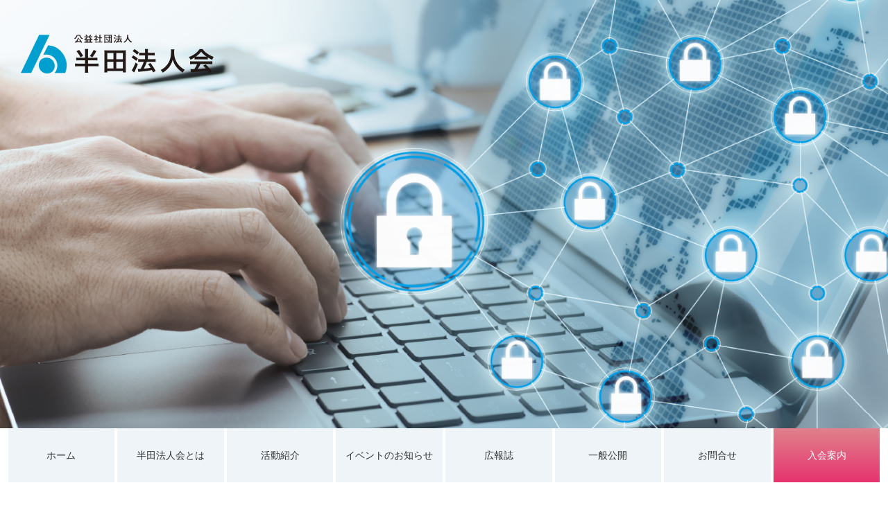

--- FILE ---
content_type: text/html; charset=UTF-8
request_url: http://handahoujinkai.jp/member/
body_size: 2308
content:
<!doctype html>
<html>
<head>
<meta charset="UTF-8">
<meta name="viewport" content="width=device-width" />
<meta charset="UTF-8">
   
<title>会員公開情報｜半田法人会</title>
<meta name="description" content="半田法人会" />
<meta name="keywords" content="半田法人会" />
<link href="http://handahoujinkai.jp/wp-content/themes/wp_theme2021/common/css/reset.css" rel="stylesheet" type="text/css" >
<link href="http://handahoujinkai.jp/wp-content/themes/wp_theme2021/common/css/lightbox.css" rel="stylesheet" type="text/css" >

<script type="text/javascript" src="http://handahoujinkai.jp/wp-content/themes/wp_theme2021/common/js/jquery-1.9.0.min.js"></script>

<script type="text/javascript" src="http://handahoujinkai.jp/wp-content/themes/wp_theme2021/common/js/wc.js"></script>
<script type="text/javascript" src="http://handahoujinkai.jp/wp-content/themes/wp_theme2021/common/js/autolink.js"></script>
<script type="text/javascript" src="http://handahoujinkai.jp/wp-content/themes/wp_theme2021/common/js/jquery.bxslider.js"></script>
<script type="text/javascript" src="http://handahoujinkai.jp/wp-content/themes/wp_theme2021/common/js/bxslider.js"></script>
<link rel="stylesheet" href="http://handahoujinkai.jp/wp-content/themes/wp_theme2021/common/js/jquery.bxslider.css" type="text/css" media="screen" >
<script type="text/javascript" src="http://handahoujinkai.jp/wp-content/themes/wp_theme2021/common/js/links.js"></script>
<link href="http://handahoujinkai.jp/wp-content/themes/wp_theme2021/common/css/cmn.css" rel="stylesheet" type="text/css" >

<link rel="stylesheet" media="screen and (max-width:767px)" href="http://handahoujinkai.jp/wp-content/themes/wp_theme2021/common/css/cmn_sp.css" >
<link rel="stylesheet" media="screen and (max-width:767px)" href="http://handahoujinkai.jp/wp-content/themes/wp_theme2021/common/css/pure-drawer.min-sp.css" >

<!-- Global site tag (gtag.js) - Google Analytics -->
<script async src="https://www.googletagmanager.com/gtag/js?id=G-ZWX8KS2JEM"></script>
<script>
  window.dataLayer = window.dataLayer || [];
  function gtag(){dataLayer.push(arguments);}
  gtag('js', new Date());

  gtag('config', 'G-ZWX8KS2JEM');
</script></head>

<body>
<a name="top" id="top"></a>
<div class="pc-none">
<!-- data-effectで動きの設定ができます。 -->
  <div class="pure-container" data-effect="pure-effect-slide">
    <input type="checkbox" id="pure-toggle-right" class="pure-toggle" data-toggle="right"/>
    <label class="pure-toggle-label" for="pure-toggle-right" data-toggle-label="right"><span class="pure-toggle-icon"></span></label>
    <nav class="pure-drawer" data-position="right">
      <ul id="nav02">
  <li><a href="http://handahoujinkai.jp/">ホーム</a></li>
  <li><a href="http://handahoujinkai.jp/about">半田法人会とは</a></li>
  <li><a href="http://handahoujinkai.jp/role">法人会の役割</a></li>
  <li><a href="http://handahoujinkai.jp/bukai">部会活動</a></li>
  <li><a href="http://handahoujinkai.jp/actiinkai">委員会活動</a></li>
  <li><a href="http://handahoujinkai.jp/actshibu">支部活動</a></li>
  <li><a href="http://handahoujinkai.jp/schedule">予定表</a></li>
  <li><a href="http://handahoujinkai.jp/eventinfo">イベントのお知らせ</a></li>
  <li><a href="http://handahoujinkai.jp/eventreport">活動報告</a></li>
  <li><a href="http://handahoujinkai.jp/magazine">広報誌</a></li>
  <li><a href="http://handahoujinkai.jp/information">一般公開</a></li>
  <li><a href="http://handahoujinkai.jp/member">会員公開</a></li>
  <li><a href="http://handahoujinkai.jp/contact">お問合せ</a></li>
  <li><a href="http://handahoujinkai.jp/guidance">入会案内</a></li>
       <li><a href="http://handahoujinkai.jp/sitemap">サイトマップ</a></li>
  <li><a href="http://handahoujinkai.jp/use">ご利用に際して</a></li>
  <li><a href="http://handahoujinkai.jp/privacy">個人情報保護方針・個人番号等保護方針</a></li>
</ul>
    </nav>
    <div class="pure-pusher-container">
      <div class="pure-pusher">
      </div>
    </div>
    <!-- ボタンの位置をleft,top,rightから選べます。 -->
    <label class="pure-overlay" for="pure-toggle-right" data-overlay="right"></label>
  </div>
	</div><div id="wrap">
<div id="headwrap">
<div id="head">
<div id="logo">
<h1><a href="http://handahoujinkai.jp/"><img src="http://handahoujinkai.jp/wp-content/themes/wp_theme2021/common/img/logo.png" width="278" height="56" alt=""/></a></h1>
</div>
</div>
    
</div><div id="flash">
 <p><img src="http://handahoujinkai.jp/wp-content/themes/wp_theme2021/img/member/main.jpg" width="1400" height="676" alt=""/></p>
</div>
    <div id="navwrap">
<ul id="nav02">
  <li><a href="http://handahoujinkai.jp/">ホーム</a></li>
  <li><a href="http://handahoujinkai.jp/about">半田法人会とは</a>
 <ul>
  <li><a href="http://handahoujinkai.jp/role">法人会の役割</a></li>
  </ul></li>
  <li><a href="#">活動紹介</a>
 <ul>
  <li><a href="http://handahoujinkai.jp/bukai">部会活動</a></li>
  <li><a href="http://handahoujinkai.jp/actiinkai">委員会活動</a></li>
  <li><a href="http://handahoujinkai.jp/actshibu">支部活動</a></li>
  <li><a href="http://handahoujinkai.jp/schedule">予定表</a></li>
  </ul></li>
  <li><a href="http://handahoujinkai.jp/eventinfo">イベントのお知らせ</a>
 <ul>
  <li><a href="http://handahoujinkai.jp/eventreport">活動報告</a></li>
  </ul></li>
  <li><a href="http://handahoujinkai.jp/magazine">広報誌</a></li>
  <li><a href="http://handahoujinkai.jp/information">一般公開</a>
 <ul>
  <li><a href="http://handahoujinkai.jp/member">会員公開</a></li>
  </ul></li>
  <li><a href="http://handahoujinkai.jp/contact">お問合せ</a></li>
  <li class="nyukai"><a href="http://handahoujinkai.jp/guidance">入会案内</a></li>
</ul>
</div><div id="cont" class="clearfix">
<div class="inner1000">
  <h3 class="midashi mb10">会員公開情報</h3>
</div>
<section class="cont_blue">
  <div class="inner1000">
   <div class="txtbox">
              <form action="http://handahoujinkai.jp/member" method="POST">
          <p class="komidashi_b">ログインID</p>
       <input type="text" name="user_name" style="padding: 10px;">
        
          <p class="komidashi_b" style="margin-top: 20px;">パスワード</p>
       <input type="password" name="password" style="padding: 10px;">
        <p style="margin-top: 20px;">お願い<br />
        ※会員様限定の情報公開になります。<br />
        　ログインIDおよびパスワードは本部事務局（TEL0569-22-1251）までお問合せください。</p>
        <div class="centertxt">
          <input type="submit" name="login" value="ログイン" class="button">
        </div>
      </form>

    </div>
  </div>
</section>

 <p class="but_contact"><a href="http://handahoujinkai.jp/contact">お問合せ</a></p>
</div>
</div>
<div class="clearfix" id="footwrap">
<div id="foot">
<h5><img src="http://handahoujinkai.jp/wp-content/themes/wp_theme2021/common/img/logo.png" width="170" height="35" alt="半田法人会"></h5>
<h5>〒475-0857 愛知県半田市広小路町155番地の3 クラシティ2F　TEL（0569）22-1251</h5>
<p id="cr">Copyright（C） 2019-2020 HandaHojinkai. All Rights Reserved.</p>
<p id="footnav">｜<a href="http://handahoujinkai.jp/sitemap">サイトマップ</a>｜<a href="http://handahoujinkai.jp/use">ご利用に際して</a>｜<a href="http://handahoujinkai.jp/privacy">個人情報保護方針・個人番号等保護方針</a>｜</p>
</div>
</div></body>
</html>


--- FILE ---
content_type: text/css
request_url: http://handahoujinkai.jp/wp-content/themes/wp_theme2021/common/css/cmn.css
body_size: 7622
content:
@charset "UTF-8";
/* CSS Document */

#wrap {
    margin-right: auto;
    margin-left: auto;
    text-align: left;
    min-width: 1200px;
    overflow: hidden;
}
#head {
    clear: both;
    width: 100%;
    margin-right: auto;
    margin-left: auto;
}
#headwrap {
}

#headwrap {
    clear: both;
    position: absolute;
    z-index: 100;
}
#logo {
    width: 300px;
    padding-top: 50px;
    padding-left: 30px;
}
#telwrap {
	text-align: right;
	float: right;
	width: 400px;
}
.telnum {
	font-family: Arial, Helvetica, sans-serif;
	font-size: 20px;
	line-height: 30px;
	font-weight: bold;
}

#navwrap {
    background-color: #FFFFFF;
    clear: both;
}
#navwrap02 {
	display: none;
	visibility: hidden;
}
#nav02 {
    margin-right: auto;
    margin-left: auto;
    text-align: center;
}
#nav02 li {
 background-color: #EEF4F7;
 font-size: 14px;
 display: inline-block;
 width: 12%;
 position: relative;
}
#nav02 li a {
    display: block;
    padding-top: 25px;
    padding-bottom: 25px;
    color: #333;
    text-decoration: none;
}
#nav02 li a:hover {
    background-image: -webkit-linear-gradient(270deg,rgba(238,244,247,1.00) 0%,rgba(114,161,169,1.00) 100%);
    background-image: -moz-linear-gradient(270deg,rgba(238,244,247,1.00) 0%,rgba(114,161,169,1.00) 100%);
    background-image: -o-linear-gradient(270deg,rgba(238,244,247,1.00) 0%,rgba(114,161,169,1.00) 100%);
    background-image: linear-gradient(180deg,rgba(238,244,247,1.00) 0%,rgba(114,161,169,1.00) 100%);
}
#nav02 li.nyukai a {
    background-image: -webkit-linear-gradient(270deg,rgba(223,130,140,1.00) 0%,rgba(231,51,110,1.00) 100%);
    background-image: -moz-linear-gradient(270deg,rgba(223,130,140,1.00) 0%,rgba(231,51,110,1.00) 100%);
    background-image: -o-linear-gradient(270deg,rgba(223,130,140,1.00) 0%,rgba(231,51,110,1.00) 100%);
    background-image: linear-gradient(180deg,rgba(223,130,140,1.00) 0%,rgba(231,51,110,1.00) 100%);
    color: #FFFFFF;
}
#nav02 li ul{
 display: none;
 z-index: 1000;
 float: none;
 width: 100%;
 text-align: center;
 background-color: #EEF4F7;
}
#nav02 li ul li{
 border-right-style: none;
 clear: both;
 padding-bottom: 0px;
 padding-top: 0px;
 border-bottom: 1px solid #FFFFFF;
 width: 100%;
}
#nav02 li ul li a {
 display: block;
 text-decoration: none;
}
#nav02 li:hover ul {
 display: block;
 position: absolute;
 top: 74px;
}
#nav02 ul li:hover li {
	float: none !important;
	height: 24px;
}
#nav02 ul li:hover a {

}
#nav02 ul li a:hover {
 color: #FFFFFF;
 background-color: rgba(241,90,36,1.00);
}


#nav02 img {
	display: block;
}
#flash {
 clear: both;
 width: 100%;
 margin-right: auto;
 margin-left: auto;
}
#flash p {
    padding-bottom: 0px;
}

#flash p img {
    width: 100%;
    height: auto;
}

#flash h3 {
	position: absolute;
	top: 50%;
	padding-bottom: 0px;
	left: 50%;
	transform: translateX(-50%)
		translateY(-50%);
}

#flash02 {
	clear: both;
	background-color: #CCFF99;
	width: 100%;
	margin-right: auto;
	margin-left: auto;
	position: relative;
}
#flash02 .box {
	background-color: #FF97F4;
	padding: 10px;
	text-align: center;
}
#flash02 h3 {
 text-align: center;
 font-size: 26px;
 line-height: 1.6em;
 padding-bottom: 0px;
}
#flash02 p {
	padding-bottom: 0px;
}


#flash02 p img {
	width: 100%;
	height: auto;
}

ul.bxslider {
	padding: 0px;
	margin-top: 0px;
	margin-bottom: 0px;
	width: 100%;
	display: block;
	clear: both;
}
ul.bxslider li img {
	height: auto;
	padding-right: 0px;
	width: 100%;
}
ul.bxslider li {
	list-style-type: none;
	padding: 0px;
	width: 100%;
	text-align: center;
	position: relative;
}
#cont {
 clear: both;
 width: 100%;
 margin-right: auto;
 margin-left: auto;
 position: relative;
 padding-top: 80px;
}
#linkbn {
    width: 914px;
    margin-left: auto;
    margin-right: auto;
    vertical-align: middle;
}
#linkbn li {
    padding-left: 5px;
    padding-right: 5px;
    padding-bottom: 15px;
    display: inline-block;
    vertical-align: middle;
}
#footwrap {
 background-color: #FFFFFF;
 clear: both;
 overflow: hidden;
 background-image: url(../img/bg_foot.gif);
 background-repeat: repeat-x;
 background-position: center bottom;
    overflow: hidden;
}
#foot {
 text-align: left;
 width: 1100px;
 margin-right: auto;
 margin-left: auto;
 padding-top: 80px;
}
#foot h5 {
 display: inline-block;
}
#foot #cr {
 padding-bottom: 0px;
 font-size: 12px;
 line-height: 30px;
 float: left;
}
#foot #footnav {
 padding-bottom: 0px;
 font-size: 12px;
 line-height: 30px;
 float: right;
 text-align: right;
}
#news {
	margin-bottom: 30px;
}
#news table {
	border-collapse: collapse;
	width: 100%;
}
#news th {
 text-align: left;
 vertical-align: top;
 padding-right: 7px;
 padding-left: 7px;
 padding-top: 7px;
 padding-bottom: 7px;
 border-bottom-width: 1px;
 border-bottom-style: dashed;
 border-bottom-color: #666;
 width: 100px;
}
#news td {
 padding-top: 5px;
 padding-bottom: 5px;
 border-bottom-width: 1px;
 border-bottom-style: dashed;
 border-bottom-color: #666;
 padding-right: 5px;
 padding-left: 5px;
}
#news .noline {
 width: 100px;
}
#news02 {
 width: 1010px;
 margin-left: auto;
 margin-right: auto;
 background-color: rgba(255,255,255,1.00);
}
#news02 table {
	border-collapse: collapse;
	width: 100%;
}
#news02 th {
 text-align: left;
 vertical-align: top;
 padding-right: 7px;
 padding-left: 7px;
 padding-top: 7px;
 padding-bottom: 7px;
 border-bottom-width: 1px;
 border-bottom-style: solid;
 border-bottom-color: #D4D4D4;
 width: 100px;
}
#news02 td {
    padding-top: 5px;
    padding-bottom: 5px;
    padding-right: 5px;
    padding-left: 5px;
 border-bottom-width: 1px;
 border-bottom-style: solid;
 border-bottom-color: #D4D4D4;
}
#news02 .noline {
 width: 100px;
}

.release {
 text-align: right;
}
.release a {
 color: #666;
 text-decoration: none;
 font-size: 12px;

}

.release a:before {
 content: url("../img/list03.png");
 padding-right: 4px;
}


.gyomu {
 text-align: center;
 color: #FFFFFF;
 background-color: #1f2774;
 padding-bottom: 2px;
 padding-top: 2px;
 width: 100px;
}
#female .gyomu {
 background-color: #e84572;
}
#reserch .gyomu {
    background-color: #006833;
}
.seminarbox02 .gyomu {
 text-align: center;
 color: #FFFFFF;
 background-color: #7E648B;
 padding-bottom: 2px;
 padding-top: 2px;
 width: 100px;
}
.activity_i {
 text-align: center;
 color: #FFFFFF;
 background-color: #5fb7e1;
 padding-bottom: 2px;
 padding-top: 2px;
 width: 100px;
}
#female .activity_i {
 background-color: #f3a5aa;
}
#reserch .activity_i {
    background-color: 
#AACB05;}
.activity_s {
 text-align: center;
 color: #FFFFFF;
 background-color: #318ab7;
 padding-bottom: 2px;
 padding-top: 2px;
 width: 100px;
}
#female .activity_s {
    background-color: #DC0C0F;
}
#reserch .activity_s {
    background-color: #049844;
}
.activity_b {
 text-align: center;
 color: #FFFFFF;
 background-color: #009ec1;
 padding-bottom: 2px;
 padding-top: 2px;
 width: 100px;
}
#female .activity_b {
    background-color: #CC6882;
}
.purple .activity_b {
 background-color: #9A85A4;
}

#news .box01 {
 clear: both;
 overflow: auto;
 height: 230px;
 padding-right: 20px;
 margin-bottom: 10px;
 background-color: #EEF4F7;
 width: 980px;
 margin-left: auto;
 margin-right: auto;
 padding-top: 20px;
 padding-left: 10px;
 padding-bottom: 20px;
}
#news .box01.autoheight {
 height: auto!important;
}
#news .box02 {
 clear: both;
 margin-bottom: 10px;
}
#main {
	float: left;
	width: 720px;
	background-color: #9FC;
	height: 100%;
}
#sub {
	float: right;
	width: 250px;
	background-color: #6CC;
}
#sub h6 {
	text-align: center;
	font-size: 16px;
	line-height: 1.6em;
	border-bottom: 1px solid #575757;
	margin-bottom: 15px;
}

.sidelist {
	padding-bottom: 20px;
}
.sidelist li {
 padding-bottom: 10px;
 line-height: 20px;
 background-image: url(../img/list03.png);
 background-repeat: no-repeat;
 background-position: 0px 6px;
 padding-left: 15px;
}
.sidelist  a {
	color: #2E2E2E;
	text-decoration: none;
}
.photo340 {
	clear: both;
	width: 720px;
	padding-bottom: 20px;
	margin-right: auto;
	margin-left: auto;
}

.photo340 .box {
	float: right;
	width: 340px;
}

.photo340 .photo {
	float: left;
	width: 340px;
	padding-right: 10px;
	padding-left: 10px;
}

.photo340 .photo02 {
	float: right;
	width: 340px;
	padding-right: 10px;
	padding-left: 10px;
}
.photo340 .box02 {
	float: left;
	width: 340px;
}

.photo339 {
	clear: both;
	width: 720px;
	padding-bottom: 20px;
	margin-right: auto;
	margin-left: auto;
}

.photo339 .box {
	float: right;
	width: 340px;
}

.photo339 .photo {
	float: left;
	width: 339px;
	padding-right: 11px;
	padding-left: 10px;
}

.photo339 .photo02 {
	float: right;
	width: 339px;
}
.photo339 .box02 {
	float: left;
	width: 340px;
}

.photo220 {
 clear: both;
 padding-bottom: 60px;
 margin-right: auto;
 margin-left: auto;
}

.photo220 .box {
 float: right;
 width: 500px;
 padding-right: 10px;
}

.photo220 .photo {
 float: left;
 width: 340px;
 padding-left: 40px;
}
.photo220 .photo03 {
	float: left;
	width: 220px;
	padding-right: 20px;
}
.photo220 .photo02 {
	float: right;
	width: 220px;
}
.photo220 .box02 {
	float: left;
	width: 460px;
	padding-left: 10px;
	padding-right: 10px;
}

.photo216 {
	clear: both;
	width: 720px;
	padding-bottom: 20px;
	margin-right: auto;
	margin-left: auto;
}

.photo216 .box {
	float: right;
	width: 460px;
	padding-right: 12px;
	padding-left: 8px;
}

.photo216 .photo {
	float: left;
	width: 216px;
	padding-right: 12px;
	padding-left: 12px;
}
.photo216 .photo03 {
	float: left;
	width: 216px;
	padding-right: 26px;
}
.photo216 .photo02 {
	float: right;
	width: 216px;
}
.photo216 .box02 {
	float: left;
	width: 460px;
	padding-right: 8px;
	padding-left: 12px;
}
.photo160 {
	clear: both;
	width: 720px;
	padding-bottom: 20px;
	margin-right: auto;
	margin-left: auto;
}

.photo160 .box {
	float: right;
	width: 460px;
}

.photo160 .photo {
	float: left;
	width: 160px;
	padding-right: 10px;
	padding-left: 10px;
}
.photo160 .photo03 {
	float: left;
	width: 160px;
	padding-right: 20px;
}
.photo160 .photo02 {
	float: right;
	width: 160px;
}
.photo160 .box02 {
	float: left;
	width: 460px;
}
.midashi {
    clear: both;
    font-size: 38px;
    line-height: 1.6em;
    text-align: center;
    padding-bottom: 40px;
}
.mb10 {
 padding-bottom: 10px;
}

.midashi03 {
    clear: both;
    font-size: 38px;
    line-height: 1.6em;
    padding-bottom: 10px;
    color: #008095;
    font-weight: bold;
}
.midashib {
 margin-bottom: 20px;
 text-align: center;
}
.midashib h4 {
 font-size: 26px;


 line-height: 1.em;
 line-height: 61.em;
 padding-bottom: 0px;
}
.midashi02 {
 font-size: 20px;
 line-height: 1.6em;
 clear: both;
 margin-bottom: 10px;
 padding-bottom: 4px;
 border-bottom-width: 1px;
 border-bottom-style: solid;
 margin-left: auto;
 margin-right: auto;
}
.midashi04 {
 font-size: 20px;
 line-height: 1.6em;
 clear: both;
 margin-bottom: 15px;
 padding: 6px;
 margin-left: auto;
 margin-right: auto;
 text-align: center;
 color: rgba(255,255,255,1.00);
 background-color: #5a81b4;
 font-weight: bold;
}

.komidashi {
 line-height: 1.6em;
 font-size: 18px;
 font-weight: bold;
 color: #008095;
 padding-top: 0pt;
 margin-top: 0px;
}
.komidashi_b {
 line-height: 1.6em;
 font-size: 20px;
 font-weight: bold;
 color: #5a81b4;
 padding-top: 0pt;
 margin-top: 0px;
}
.komidashi_p {
 line-height: 1.6em;
 font-size: 20px;
 font-weight: bold;
 color: #7e668e;
}
.komidashi_gr {
 line-height: 1.6em;
 font-size: 20px;
 font-weight: bold;
 color: #4EA47B;
}.komidashi_lg {
 line-height: 1.6em;
 font-size: 20px;
 font-weight: bold;
 color: #6b966b;
}
.komidashi_or {
 line-height: 1.6em;
 font-size: 20px;
 font-weight: bold;
 color: #CD9B6B;
 vertical-align: top;
}

.komidashi_pi {
 line-height: 1.6em;
 font-size: 20px;
 font-weight: bold;
 color: #CC6882;
 vertical-align: top;
}
.txtbox {
    clear: both;
    margin-right: auto;
    margin-left: auto;
    padding-bottom: 20px;
}
.linebox {
	clear: both;
	width: 680px;
	margin-right: auto;
	margin-left: auto;
	padding-bottom: 0px;
	padding-top: 9px;
	padding-right: 9px;
	padding-left: 9px;
	border: 1px solid #36F;
	margin-bottom: 30px;
}
.centerphoto {
	text-align: center;
	clear: both;
	padding-bottom: 30px;
}
.centerphoto02 {
	text-align: center;
	clear: both;
	padding-bottom: 30px;
}
.centertxt {
	text-align: center!important;
	clear: both;
}
.tbl {
 width: 100%;
 margin-bottom: 20px;
 border-top-width: 1px;
 border-left-width: 1px;
 border-top-style: solid;
 border-left-style: solid;
 border-top-color: #999999;
 border-left-color: #999999;
 clear: both;
 background-color: #FFFFFF;
}
.tbl td {
	padding: 6px;
	text-align: left;
	vertical-align: top;
	border-right-width: 1px;
	border-bottom-width: 1px;
	border-right-style: solid;
	border-bottom-style: solid;
	border-right-color: #999999;
	border-bottom-color: #999999;
}
.tbl th {
	padding: 6px;
	text-align: left;
	vertical-align: top;
	border-right-width: 1px;
	border-bottom-width: 1px;
	border-right-style: solid;
	border-bottom-style: solid;
	border-right-color: #999999;
	border-bottom-color: #999999;
	background-color: #E6E6E6;
}
.pagetop {
	text-align: right;
	clear: both;
	padding-bottom: 50px;
	font-size: 12px;
	line-height: 20px;
	color: #F15A24;
}
.pagetop a {
	background-color: #CFC1A9;
	padding: 10px;
	display: inline-block;
	color: #001226;
	text-decoration: none;
}
.pc-none{
	display: none;
}
.wc_anctxt img {
　vertical-align: top; 
　width: 100%;
　display: none;
}
.telbox {
	background-position: 10px 10px;
	background-repeat: no-repeat;
	text-align: center;
	background-color: #001226;
	border-radius: 10px;
	padding-top: 20px;
	padding-right: 20px;
	padding-left: 20px;
	padding-bottom: 20px;
	width: 600px;
	margin-left: auto;
	margin-right: auto;
	margin-bottom: 30px;
	color: #FFFFFF;
}
.link {
    padding-bottom: 0px;
    margin-bottom: 10px;
    text-align: center;
    background-image: url(../../img/bg_but.png);
    width: 320px;
    font-size: 20px;
    font-weight: bold;
    color: #FFFFFF;
    background-color: #E7336E;
    line-height: 78px;
    margin-left: auto;
    margin-right: auto;
    margin-top: 10px;
}
.link a {
    display: block;
    color: #FFFFFF;
    text-decoration: none;
}
.mojilist li {
 background-repeat: no-repeat;
 margin-left: 20px;
 text-indent: -20px;
 padding-bottom: 4px;
}
.mojilist li:before {
 content: "●";
 color: #5A81B4;
 padding-right: 5px;
}
.faqbox h5 {
	font-size: 18px;
	line-height: 1.6em;
	border-bottom: 1px solid #A6A6A6;
	margin-bottom: 10px;
	text-indent: -33px;
	padding-left: 33px;
}
.faqbox h5:before {
	content: "Q";
	padding-right: 10px;
	font-size: 26px;
	font-weight: bold;
	color: #70AD47;
	font-family: Tahoma, Geneva, sans-serif;
	line-height: 1em;
}
.faqbox p {
	text-indent: -27px;
	padding-left: 27px;
}

.faqbox p:before {
	content: "A";
	padding-right: 10px;
	font-size: 26px;
	font-weight: bold;
	color: #ED7D31;
	font-family: Tahoma, Geneva, sans-serif;
	line-height: 1em;
}
.pname  {
	font-size: 18px;
	text-align: right;
	line-height: 1.6em;
}
.caption {
	color: hsla(359,100%,39%,1.00);
}
#half {
 margin-bottom: 80px;
 background-color: #EEF4F7;
 clear: both;
    width: 1100px;
    margin-left: auto;
    margin-right: auto;
}

#half .photo {
	width: 50%;
	padding-bottom: 0px;
	float: left;
}
#half .photo img {
	width: 100%;
	height: auto;
}
#half .box {
    padding-top: 40px;
    padding-bottom: 10px;
    float: left;
    width: 450px;
    padding-left: 50px;
}
#half .box h4 {
 font-size: 36px;
 line-height: 1.2em;
 font-weight: bold;
 color: #008095;
 padding-bottom: 0px;
}
#half .box h5 {
 color: #008095;
 font-size: 16px;
 font-weight: bold;
 padding-bottom: 15px;
}


.sidebnbox {
 margin-bottom: 10px;
 position: relative;
}
.sidebnbox p img {
 width: 100%;
 height: auto;
}
.sidebnbox  h5  {
 padding-top: 10px;
 padding-right: 2%;
 padding-left: 2%;
 padding-bottom: 10px;
 width: 96%;
 color: rgba(255,255,255,1.00);
 text-decoration: none;
 background-color: rgba(255,116,118,1.00);
 position: absolute;
 bottom: 0px;
}


.sidebnbox p {
 padding-bottom: 0px;
}
#top_role {
    width: 100%;
    margin-bottom: 80px;
}
#top_role .box {
    width: 50%;
    float: left;
    background-color: #EEF4F7;
}
#top_role .box .photo {
    width: 58%;
    float: left;
    padding-bottom: 0px;
}
#top_role .box .photo img {
    width: 100%;
    height: auto;
}
#top_role  .box01 {
    width: 38%;
    padding: 2%;
    float: left;
}

#top_seminer {
    width: 100%;
    margin-bottom: 80px;
}
#top_seminer .box {
    width: 50%;
    float: left;
    background-color: #EEF4F7;
}
#top_seminer .box .photo {
    width: 58%;
    float: left;
    padding-bottom: 0px;
}
#top_seminer .box .photo img {
    width: 100%;
    height: auto;
}
#top_seminer  .box01 {
    width: 38%;
    padding: 2%;
    float: left;
}
#top_link {
    width: 100%;
    margin-left: auto;
    margin-right: auto;
    margin-bottom: 80px;
}
#top_link ul li {
    width: 25%;
    float: left;
}
#top_link ul li img {
    width: 100%;
    height: auto;
}
.top_topics {
 margin-bottom: 80px;
}
#newsbn  {
    width: 1010px;
    margin-left: auto;
    margin-right: auto;
    margin-top: 80px;
    padding-bottom: 60px;
    text-align: center;
}
.colona_bn {
    width: 330px;
    display: inline-block;
}
.kokuzei_bn {
    width: 330px;
    display: inline-block;
}
.colona_bn img, .kokuzei_bn img {
    width: 100%;
    height: auto;
}
.top_topics .box {
 width: calc(100% / 3);
 float: left;
 font-size: 30px;
 line-height: 1.6em;
 background-color: #5a81b4;
 font-weight: bold;
}
.top_topics a {
 display: block;
 background-image: url(../img/but_side.png);
 background-repeat: no-repeat;
 padding: 20px;
 background-position: right bottom;
 text-decoration: none;
 color: #FFFFFF;
}
.topicsdate {
 font-size: 50px;
 line-height: 1.6em;
}
.topicsdate span {
 padding-left: 10px;
}
.top_topics h4 {

}
.top_topics .box {
 background-color: #5a81b4;
}
.top_topics .box:nth-of-type(2n) {
 background-color: #b37497!important;
}

.top_topics .box:nth-of-type(3n) {
 background-color: #51a09d!important;
}

.txt20 {
 font-size: 20px;
 line-height: 2em;
}

.txt16 {
 font-size: 16px;
 line-height: 2em;
}



.top_topics li {
 width: calc(100% / 3);
 float: left;
}
.top_topics li img {
 width: 100%;
 height: auto;
}
.shibu_ad {
    width: 400px;
    margin-bottom: 40px;
    margin-left: auto;
    margin-right: auto;
    font-size: 18px;
    line-height: 1.6em;
}
.shibu_ad th {
 width: 90px;
 vertical-align: top;
 padding-bottom: 10px;
}
.shibu_ad td {
 padding-bottom: 10px;
 vertical-align: top;
}
.inner1000 {
 width: 1010px;
 margin-left: auto;
 margin-right: auto;
}
.cont_blue {
 background-color: #EDF2F6;
 padding-top: 80px;
 padding-bottom: 50px;
 margin-bottom: 50px;
}
.cont_yellow {
    background-color: #FFFCF5;
 padding-top: 80px;
 padding-bottom: 50px;
 margin-bottom: 50px;
}
.cont_green {
    background-color: #F5F7DF;
    padding-top: 80px;
    padding-bottom: 50px;
    margin-bottom: 50px;
}
.cont_white {
 background-color: #FFFFFF;
 padding-bottom: 50px;
 margin-bottom: 50px;
}
.titlebox_b {
 background-color: #5a81b4;
 width: 360px;
 margin-left: 0px;
 padding-top: 20px;
 padding-right: 20px;
 padding-left: 20px;
 padding-bottom: 20px;
 margin-right: auto;
 color: #FFFFFF;
 font-weight: bold;
 font-size: 16px;
 line-height: 1.2em;
 margin-bottom: -50px;
 position: relative;
}
.titlebox_p {
 background-color: #9a85a4;
 width: 360px;
 margin-left: 0px;
 padding-top: 20px;
 padding-right: 20px;
 padding-left: 20px;
 padding-bottom: 20px;
 margin-right: auto;
 color: #FFFFFF;
 font-weight: bold;
 font-size: 16px;
 line-height: 1.2em;
 margin-bottom: -50px;
 position: relative;
}

.titlebox_g {
 background-color: #0595a9;
 width: 360px;
 margin-left: 0px;
 padding-top: 20px;
 padding-right: 20px;
 padding-left: 20px;
 padding-bottom: 20px;
 margin-right: auto;
 color: #FFFFFF;
 font-weight: bold;
 font-size: 16px;
 line-height: 1.2em;
 margin-bottom: -50px;
 position: relative;
}
.titlebox_lg {
 background-color: #6b966b;
 width: 360px;
 margin-left: 0px;
 padding-top: 20px;
 padding-right: 20px;
 padding-left: 20px;
 padding-bottom: 20px;
 margin-right: auto;
 color: #FFFFFF;
 font-weight: bold;
 font-size: 16px;
 line-height: 1.2em;
 margin-bottom: -50px;
 position: relative;
}
.titlebox_g02 {
 background-color: #4ea47b;
 width: 360px;
 margin-left: 0px;
 padding-top: 20px;
 padding-right: 20px;
 padding-left: 20px;
 padding-bottom: 20px;
 margin-right: auto;
 color: #FFFFFF;
 font-weight: bold;
 font-size: 16px;
 line-height: 1.2em;
 margin-bottom: -50px;
 position: relative;
}
.titlebox_or {
 background-color: #cd9b6b;
 width: 360px;
 margin-left: 0px;
 padding-top: 20px;
 padding-right: 20px;
 padding-left: 20px;
 padding-bottom: 20px;
 margin-right: auto;
 color: #FFFFFF;
 font-weight: bold;
 font-size: 16px;
 line-height: 1.2em;
 margin-bottom: -50px;
 position: relative;
}
.titlebox_pi {
 background-color: #cc6882;
 width: 360px;
 margin-left: 0px;
 padding-top: 20px;
 padding-right: 20px;
 padding-left: 20px;
 padding-bottom: 20px;
 margin-right: auto;
 color: #FFFFFF;
 font-weight: bold;
 font-size: 16px;
 line-height: 1.2em;
 margin-bottom: -50px;
 position: relative;
}
.titlebox_lg02 {
 background-color: #A9CE05;
 width: 360px;
 margin-left: 0px;
 padding-top: 20px;
 padding-right: 20px;
 padding-left: 20px;
 padding-bottom: 20px;
 margin-right: auto;
 color: #FFFFFF;
 font-weight: bold;
 font-size: 16px;
 line-height: 1.2em;
 margin-bottom: -50px;
 position: relative;
}
.titlebox_w {
 background-color: #ffffff;
 text-align: center;
 margin-left: 0px;
 padding-top: 20px;
 padding-right: 20px;
 padding-left: 20px;
 padding-bottom: 20px;
 margin-right: auto;
 color: #5A81B4;
 font-weight: bold;
 font-size: 16px;
 line-height: 1.2em;
}
#female .titlebox_w{
    color: #EE4071;}
#reserch .titlebox_w{
color: #00963F}
.titlebox_b h3 ,.titlebox_p h3 ,.titlebox_g h3 ,.titlebox_lg h3,.titlebox_g02 h3,.titlebox_or h3,.titlebox_pi h3,.titlebox_w h3,.titlebox_lg02 h3{
 font-size: 30px;
 line-height: 1.6em;
 padding-bottom: 0px;
}
.pt30 {
 padding-top: 30px;
}
.map iframe {
    width: 100%;
}
.tbl02 {
 width: 100%;
 margin-bottom: 10px;
 clear: both;
}
.tbl02 td {
 text-align: left;
 vertical-align: top;
 border-bottom: 1px solid #999999;
 border-left: 1px solid #999999;
 padding-top: 4px;
 padding-left: 15px;
 padding-bottom: 4px;
 padding-right: 15px;
 background-color: #FFFFFF;
}
.tbl02 th {
 padding-top: 4px;
 padding-bottom: 4px;
 text-align: center;
 vertical-align: middle;
 background-color: #FFFFFF;
 border-bottom: 1px solid #999999;
}
.tbl02 thead th {
 border-right: 10px solid #eef4f7;
 background-color: #d7e0e5;
 border-bottom: 8px solid #eef4f7;
 padding-top: 4px;
 padding-bottom: 4px;
}
.tbl02 thead td {
 border-right: 10px solid #eef4f7;
 background-color: #d7e0e5;
 border-bottom: 8px solid #eef4f7;
 text-align: center;
 border-left: 10px solid #EDF2F6;
 padding-top: 4px;
 padding-bottom: 4px;
}

.tbl02 td.undline {
 border-bottom: 1px solid #999999;
}
.tbl02 th.undline {
 border-bottom: 1px solid #999999;
}
.countimg {
 text-align: center;
 padding-bottom: 30px;

}
.countimg img {
    padding-left: 10px;
    padding-right: 10px;
    vertical-align: middle;
}


.countimg p {
    display: inline-block;
    text-align: center;
    font-size: 76px;
    line-height: 1.6em;
    margin-left: 0px;
    margin-right: 0px;
    padding-left: 2px;
    padding-right: 1px;
    font-weight: bold;
    color: #6B966B;
}
.countimg p span {
    font-size: 50px;
}
.pb0 {
 padding-bottom: 0px!important;
}
.pt0 {
 padding-top: 0px!important;
 margin-top: 0px;
}
.photo_half .box {
 width: 45%;
 margin-left: auto;
 margin-right: auto;
 display: inline-block;
 padding-right: 4%;
 vertical-align: top;
 padding-top: 80px;

}
.photo_half .box02 {
 width: 45%;
 margin-left: auto;
 margin-right: auto;
 display: inline-block;
 padding-left: 4%;
 vertical-align: top;

}
.photo_half .photo {
 width: 50%;
 display: inline-block;
 padding-bottom: 0px;
 margin-bottom: 0px;
 font-size: 0px;
 line-height: 0px;
 vertical-align: top;
}
.photo_half .photo02 {
 width: 50%;
 display: inline-block;
 padding-bottom: 0px;
 margin-bottom: 0px;
 font-size: 0px;
 line-height: 0px;
 vertical-align: top;
}
.photo_half .photo img,.photo_half .photo02 img {
 width: 100%;
 height: auto;
}
.td_pur th {
 background-color: #e5dfe7;
}
.td_lg th {
 background-color: #d0d9c9;
}
.td_gre thead th ,.td_gre thead td{
 background-color: #b6d2da;
}
.photo_3line .box {
 width: 32%;
 display: inline-block;
 padding-right: 1.5%;
 vertical-align: top;
}
.photo_3line .box:nth-of-type(3n) {
 padding-right: 0px;
}
.txt_mini {
 font-size: 80%;
}
.box_2line .box {
 width: 48%;
 display: inline-block;
 vertical-align: top;
 padding-right: 3.5%;
}
.box_2line .box:nth-of-type(2n) {
 padding-right: 0px;
}
.box_2line .photo02 img {
 width: 100%;
 height: auto;
}

.box_2line .box .photo {
 width: 46%;
 padding-right: 1%;
 float: left;
}
.box_2line .photo img {
 width: 100%;
 height: auto;
}
.photo_3line .photo img {
 width: 100%;
 height: auto;
}
.txt_r {
 text-align: right;
}
.txt_r img {
    padding-right: 4px;
    display: inline-block;
    vertical-align: middle;
}

.hukuribox .box  {
 width: 680px;
 padding-right: 10px;
 float: left;
}
.hukuribox  h4  {
 font-size: 22px;
 line-height: 1.2em;
 color: #CC6882;
 width: 294px;
 text-align: center;
 padding: 10px;
 background-color: #FFFFFF;
 margin-bottom: 15px;
 border: 3px solid #CC6882;
}
.hukuribox .box02 {
 width: 320px;
 float: left;
 margin-right: 20px;
}


.hukuribox .photo {
 float: left;
}
.poibox {
 clear: both;
 margin-right: auto;
 margin-left: auto;
 padding-bottom: 60px;
 position: relative;
}
.poibox:last-of-type{
 padding-bottom: 0px;
}
.poibox .pyear  {
 width: 150px;
 line-height: 150px;
 background-color: #EDF2F6;
 text-align: center;
 padding-bottom: 0px;
 color: #5A81B4;
 font-size: 26px;
 position: absolute;
 top: 0px;
 border-radius: 75px;
 left: 0px;
 border-width: 2px;
 border-style: solid;
 font-weight: bold;
}
.poibox.box_p .pyear  {
 color: #9A85A4;
}
.poibox .centerphoto img {
 width: 406px;
 height: auto;
 -webkit-box-shadow: 0px 0px 10px 3px rgba(0,0,0,0.40);
 box-shadow: 0px 0px 10px 3px rgba(0,0,0,0.40);
}
.poibox .box {
 width: 780px;
 margin-left: auto;
}.poibox .photo {
 width: 212px;
 padding-left: 48px;
 float: left;
 text-align: center;
}
.poibox .photo img {
 -webkit-box-shadow: 0px 0px 10px rgba(0,0,0,0.40);
 box-shadow: 0px 0px 10px rgba(0,0,0,0.40);

}
.redbg {
 padding: 4px;
 background-color: rgba(231,0,18,1.00);
 color: rgba(255,255,255,1.00);
 font-weight: bold;
 text-align: center;
}
.shibulink li a {
 display: block;
 text-align: center;
 background-image: url(../../img/actshibu/bg_but.jpg);
 line-height: 76px;
 color: rgba(255,255,255,1.00);
 font-weight: bold;
 text-decoration: none;
 font-size: 26px;
}
.shibulink li a:hover {
 background-image: url(../../img/actshibu/bg_but_over.jpg);
}

.shibulink li {
 width: 320px;
 display: inline-block;
 margin-right: 15px;
 font-size: 0px;
 line-height: 0px;
 padding-left: 0px;
 padding-right: 0px;
 margin-bottom: 20px;
}
.shibulink li:nth-of-type(3n) {
 margin-right: 0px;
}
.femalelink li a {
    display: block;
    text-align: center;
    background-image: url(../../img/bg_but02.png);
    line-height: 76px;
    color: rgba(255,255,255,1.00);
    font-weight: bold;
    text-decoration: none;
    font-size: 26px;
}
.femalelink li a:hover {
    background-image: url(../../img/bg_but02_over.png);
}

.femalelink li {
 width: 320px;
 display: inline-block;
 margin-right: 15px;
 font-size: 0px;
 line-height: 0px;
 padding-left: 0px;
 padding-right: 0px;
 margin-bottom: 20px;
}
.femalelink li:nth-of-type(3n) {
 margin-right: 0px;
}

.purlink li a {
    display: block;
    text-align: center;
    background-image: url(../../img/bg_but03.png);
    line-height: 76px;
    color: #fff;
    font-weight: bold;
    text-decoration: none;
    font-size: 26px;
}
.purlink li a:hover {
    background-image: url(../../img/bg_but03_over.png);
}

.purlink li {
 width: 320px;
 display: inline-block;
 margin-right: 15px;
 font-size: 0px;
 line-height: 0px;
 padding-left: 0px;
 padding-right: 0px;
 margin-bottom: 20px;
}
.purlink li:nth-of-type(3n) {
 margin-right: 0px;
}
.eventtbl {
 margin-bottom: 10px;
 width: 100%;
}
.eventtbl th {
 padding-right: 10px;
 padding-bottom: 10px;
 width: 100px;
}
.eventtbl tr td {
 padding-right: 0px;
 padding-bottom: 10px;
}
.tbl_info,.tbl_info02 {
    margin-bottom: 20px;
    clear: both;
    margin-left: auto;
    margin-right: auto;
    font-size: 18px;
    line-height: 1.6em;
    background-color: #FFFFFF;
}

.tbl_info td.tbl_info02 td {
    text-align: left;
    vertical-align: top;
    border-top: 1px solid #BFBFBF;
}
.tbl_info a,.tbl_info02 a {
    text-decoration: none;
    color: #363636;
}
.tbl_info p ,.tbl_info02 p {
    padding-top: 6px;
    padding-bottom: 6px;
    border-bottom: 1px solid #BFBFBF;
    padding-left: 20px;
    padding-right: 20px;
}


.tbl_info th {
    padding: 6px;
    text-align: center;
    vertical-align: middle;
    background-color: #C7D2BF;
    width: 250px;
}
.tbl_info02 th {
 padding: 6px;
 text-align: center;
 vertical-align: middle;
 background-color: #bdc9e1;
 width: 250px;
}
.seminarbox .photo  {
    width: 500px;
    float: right;
}
.seminarbox .photo img {
    width: 100%;
    height: auto;
    border: 1px solid #949494;
}
.seminarbox .box  {
 width: 500px;
 float: left;
}
.pb50 {
    padding-bottom: 50px;
}
.but_contact a {
 background-image: url(../../img/but_contact.jpg);
 display: block;
 color: #FFFFFF;
 text-decoration: none;
 font-weight: bold;
}
.but_contact {
 width: 190px;
 margin-left: auto;
 margin-right: auto;
 text-align: center;
 line-height: 78px;
 font-size: 20px;
 padding-bottom: 0px;
 margin-bottom: 20px;
}
.pp dt {
 width: 50px;
 background-color: #acd2e6;
 color: #FFFFFF;
 text-align: center;
 font-weight: bold;
 font-size: 30px;
 line-height: 1em;
 padding-top: 10px;
 padding-bottom: 10px;
 margin-bottom: 10px;
 display: table-cell;
 vertical-align: middle;
}
.pp dd {
 color: #1F2774;
 font-size: 18px;
 line-height: 1.em;
 line-height: 61.em;
 line-height: 1.6em;
 padding-left: 10px;
 width: 450px;
 display: table-cell;
 vertical-align: middle;
}
.pp {
 display: table;
 margin-bottom: 10px;
}
.tbl03 {
 width: 100%;
 margin-bottom: 10px;
 clear: both;
}
.tbl03 th {
 text-align: left;
 vertical-align: top;
 border-bottom: 1px solid #999999;
 padding-top: 4px;
 padding-left: 15px;
 padding-bottom: 4px;
 padding-right: 15px;
 background-color: #FFFFFF;
}
.tbl03 td {
 text-align: right;
 vertical-align: top;
 border-bottom: 1px solid #999999;
 padding-top: 4px;
 padding-left: 15px;
 padding-bottom: 4px;
 padding-right: 15px;
 background-color: #FFFFFF;
}.gudebox {
 padding-bottom: 20px;

}
.gudebox .box {
 width: 298px;
 border: 1px solid #5A81B4;
 background-color: #FFFFFF;
 color: #5A81B4;
 font-weight: bold;
 float: left;
}
.gudebox .box h4 {
 font-size: 20px;
 line-height: 1.6em;
 padding-top: 10px;

}

.gudebox .num {
 width: 50px;
 text-align: center;
 font-size: 30px;
 font-weight: bold;
 line-height: 50px;
 color: #FFFFFF;
 padding-bottom: 0px;
 background-color: #5A81B4;
 float: left;
 margin-right: 10px;
 margin-bottom: 10px;
}
.gudebox .box01 {
 width: 680px;
 float: right;
}
.gudebox .box01 h5 {
 background-color: #5A81B4;
 padding-top: 10px;
 padding-right: 10px;
 padding-left: 10px;
 padding-bottom: 10px;
 margin-bottom: 10px;
 color: #FFFFFF;
 font-size: 18px;
}
.topicstitle .photo {
 width: 42%;
 padding-bottom: 0px;
 float: right;
}
.topicstitle {
 background-color: #5a81b4;
 color: #FFFFFF;
 font-size: 40px;
 line-height: 1.6em;
 font-weight: bold;
}
.topicstitle .box p {
 display: inline-block;
}
.topicstitle .box .date {
 font-size: 80px;
 font-weight: bold;
 line-height: 1.6em;
}
.topicstitle .box h3 {
 padding-right: 50px;

}




.topicstitle .box {
 width: 1010px;
 margin-left: auto;
 margin-right: auto;
 padding-top: 40px;
}
#cont .topicstitle .photo.sp-none {
}
.sp-none {
 display: block;
}



.topicstitle .photo img {
 width: 100%;
 height: auto;
}
.button {
  display       : inline-block;
  border-radius : 5%;          /* 角丸       */
  font-size     : 12pt;        /* 文字サイズ */
  text-align    : center;      /* 文字位置   */
  cursor        : pointer;     /* カーソル   */
  padding       : 18px 20px;   /* 余白       */
  background    : #e84867;     /* 背景色     */
  color         : #ffffff;     /* 文字色     */
  line-height   : 1em;         /* 1行の高さ  */
  transition    : .3s;         /* なめらか変化 */
  border        : 2px solid #e84867;    /* 枠の指定 */
}
.button:hover {
  color         : #e84867;     /* 背景色     */
  background    : #ffffff;     /* 文字色     */
}

/*wp-pagenavi base*/
.wp-pagenavi {
	clear: both;
	text-align:center;
 margin-top: 20px;
 margin-bottom: 20px;


}
.wp-pagenavi a, .wp-pagenavi span {
	color: #999;
	background-color: #FFF;
	border: solid 1px #e0e0d2;
	padding: 8px 15px;
	margin: 0 2px;
	white-space: nowrap;
	-moz-border-radius: 3px;
	-webkit-border-radius: 3px;
	border-radius: 3px;
	-webkit-transition: 0.2s ease-in-out;
	-moz-transition: 0.2s ease-in-out;
	-o-transition: 0.2s ease-in-out;
	transition: 0.2s ease-in-out;
	text-align: center;
	text-decoration:none;
}
.wp-pagenavi a:hover{
    color:#FFF; 
    background-color:#999; 
    border-color:#999;
    }
.wp-pagenavi span.current{
	color: #FFF;
	background-color: #009FD0;
	border-color: #009FD0;
	font-weight: bold;
    }